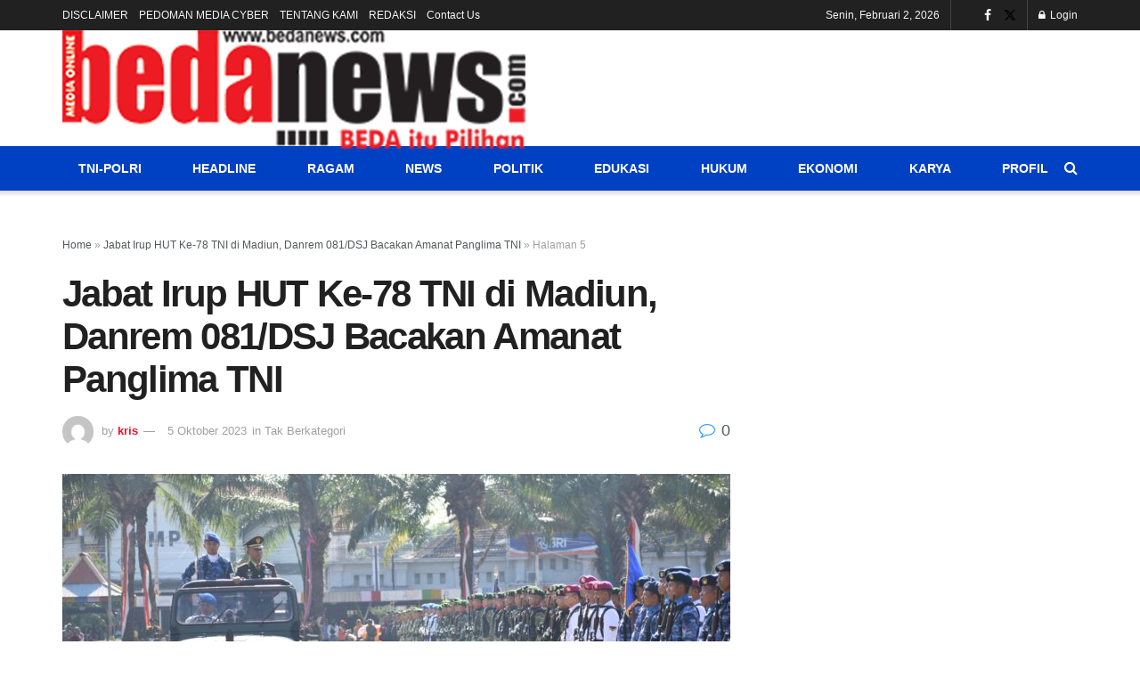

--- FILE ---
content_type: text/html; charset=utf-8
request_url: https://www.google.com/recaptcha/api2/aframe
body_size: 267
content:
<!DOCTYPE HTML><html><head><meta http-equiv="content-type" content="text/html; charset=UTF-8"></head><body><script nonce="kBBwHTsQWfS9cFl6-t8QHA">/** Anti-fraud and anti-abuse applications only. See google.com/recaptcha */ try{var clients={'sodar':'https://pagead2.googlesyndication.com/pagead/sodar?'};window.addEventListener("message",function(a){try{if(a.source===window.parent){var b=JSON.parse(a.data);var c=clients[b['id']];if(c){var d=document.createElement('img');d.src=c+b['params']+'&rc='+(localStorage.getItem("rc::a")?sessionStorage.getItem("rc::b"):"");window.document.body.appendChild(d);sessionStorage.setItem("rc::e",parseInt(sessionStorage.getItem("rc::e")||0)+1);localStorage.setItem("rc::h",'1769986891020');}}}catch(b){}});window.parent.postMessage("_grecaptcha_ready", "*");}catch(b){}</script></body></html>